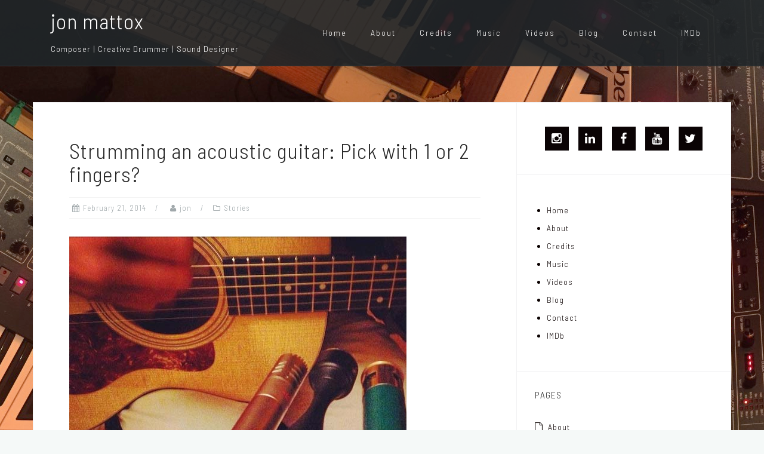

--- FILE ---
content_type: text/html; charset=UTF-8
request_url: https://jonmattox.com/stories/strumming-an-acoustic-guitar/
body_size: 10975
content:
<!DOCTYPE html>
<html lang="en" xmlns:fb="https://www.facebook.com/2008/fbml" xmlns:addthis="https://www.addthis.com/help/api-spec" >
<head>
<meta charset="UTF-8">
<meta name="viewport" content="width=device-width, initial-scale=1">
<link rel="profile" href="http://gmpg.org/xfn/11">
<link rel="pingback" href="https://jonmattox.com/xmlrpc.php">

<meta name='robots' content='index, follow, max-image-preview:large, max-snippet:-1, max-video-preview:-1' />
	<style>img:is([sizes="auto" i], [sizes^="auto," i]) { contain-intrinsic-size: 3000px 1500px }</style>
	
	<!-- This site is optimized with the Yoast SEO plugin v24.9 - https://yoast.com/wordpress/plugins/seo/ -->
	<title>Strumming an acoustic guitar: Pick with 1 or 2 fingers? - jon mattox</title>
	<link rel="canonical" href="https://jonmattox.com/stories/strumming-an-acoustic-guitar/" />
	<meta property="og:locale" content="en_US" />
	<meta property="og:type" content="article" />
	<meta property="og:title" content="Strumming an acoustic guitar: Pick with 1 or 2 fingers? - jon mattox" />
	<meta property="og:description" content="I was working in the studio the other day with an artist who had only ever played an acoustic guitar with fingers. We were working out a guitar part for one of his songs, and realized it needed to be strummed with [&hellip;]" />
	<meta property="og:url" content="https://jonmattox.com/stories/strumming-an-acoustic-guitar/" />
	<meta property="og:site_name" content="jon mattox" />
	<meta property="article:publisher" content="https://www.facebook.com/JonMattoxMusic" />
	<meta property="article:author" content="https://www.facebook.com/jonmattox" />
	<meta property="article:published_time" content="2014-02-21T14:52:05+00:00" />
	<meta property="article:modified_time" content="2014-03-09T16:55:17+00:00" />
	<meta property="og:image" content="https://jonmattox.com/wp-content/uploads/2014/02/instagram_acoustic_shootout.jpg" />
	<meta property="og:image:width" content="565" />
	<meta property="og:image:height" content="567" />
	<meta property="og:image:type" content="image/jpeg" />
	<meta name="author" content="jon" />
	<meta name="twitter:label1" content="Written by" />
	<meta name="twitter:data1" content="jon" />
	<meta name="twitter:label2" content="Est. reading time" />
	<meta name="twitter:data2" content="1 minute" />
	<script type="application/ld+json" class="yoast-schema-graph">{"@context":"https://schema.org","@graph":[{"@type":"WebPage","@id":"https://jonmattox.com/stories/strumming-an-acoustic-guitar/","url":"https://jonmattox.com/stories/strumming-an-acoustic-guitar/","name":"Strumming an acoustic guitar: Pick with 1 or 2 fingers? - jon mattox","isPartOf":{"@id":"https://jonmattox.com/#website"},"primaryImageOfPage":{"@id":"https://jonmattox.com/stories/strumming-an-acoustic-guitar/#primaryimage"},"image":{"@id":"https://jonmattox.com/stories/strumming-an-acoustic-guitar/#primaryimage"},"thumbnailUrl":"https://jonmattox.com/wp-content/uploads/2014/02/instagram_acoustic_shootout.jpg","datePublished":"2014-02-21T14:52:05+00:00","dateModified":"2014-03-09T16:55:17+00:00","author":{"@id":"https://jonmattox.com/#/schema/person/2e0a167d86dc6b10c8c9720516167677"},"breadcrumb":{"@id":"https://jonmattox.com/stories/strumming-an-acoustic-guitar/#breadcrumb"},"inLanguage":"en","potentialAction":[{"@type":"ReadAction","target":["https://jonmattox.com/stories/strumming-an-acoustic-guitar/"]}]},{"@type":"ImageObject","inLanguage":"en","@id":"https://jonmattox.com/stories/strumming-an-acoustic-guitar/#primaryimage","url":"https://jonmattox.com/wp-content/uploads/2014/02/instagram_acoustic_shootout.jpg","contentUrl":"https://jonmattox.com/wp-content/uploads/2014/02/instagram_acoustic_shootout.jpg","width":565,"height":567},{"@type":"BreadcrumbList","@id":"https://jonmattox.com/stories/strumming-an-acoustic-guitar/#breadcrumb","itemListElement":[{"@type":"ListItem","position":1,"name":"Home","item":"https://jonmattox.com/"},{"@type":"ListItem","position":2,"name":"Blog","item":"https://jonmattox.com/blog/"},{"@type":"ListItem","position":3,"name":"Strumming an acoustic guitar: Pick with 1 or 2 fingers?"}]},{"@type":"WebSite","@id":"https://jonmattox.com/#website","url":"https://jonmattox.com/","name":"jon mattox","description":"Composer | Creative Drummer | Sound Designer","potentialAction":[{"@type":"SearchAction","target":{"@type":"EntryPoint","urlTemplate":"https://jonmattox.com/?s={search_term_string}"},"query-input":{"@type":"PropertyValueSpecification","valueRequired":true,"valueName":"search_term_string"}}],"inLanguage":"en"},{"@type":"Person","@id":"https://jonmattox.com/#/schema/person/2e0a167d86dc6b10c8c9720516167677","name":"jon","image":{"@type":"ImageObject","inLanguage":"en","@id":"https://jonmattox.com/#/schema/person/image/","url":"https://secure.gravatar.com/avatar/1cc5a63dfd472b15de16ad11b7ca5bd8?s=96&d=mm&r=g","contentUrl":"https://secure.gravatar.com/avatar/1cc5a63dfd472b15de16ad11b7ca5bd8?s=96&d=mm&r=g","caption":"jon"},"sameAs":["http://jonmattox.com","https://www.facebook.com/jonmattox","https://x.com/mejon"],"url":"https://jonmattox.com/author/admin/"}]}</script>
	<!-- / Yoast SEO plugin. -->


<link rel='dns-prefetch' href='//s7.addthis.com' />
<link rel='dns-prefetch' href='//fonts.googleapis.com' />
<link rel="alternate" type="application/rss+xml" title="jon mattox &raquo; Feed" href="https://jonmattox.com/feed/" />
<link rel="alternate" type="application/rss+xml" title="jon mattox &raquo; Comments Feed" href="https://jonmattox.com/comments/feed/" />
<link rel="alternate" type="application/rss+xml" title="jon mattox &raquo; Strumming an acoustic guitar: Pick with 1 or 2 fingers? Comments Feed" href="https://jonmattox.com/stories/strumming-an-acoustic-guitar/feed/" />
		<!-- This site uses the Google Analytics by ExactMetrics plugin v8.11.1 - Using Analytics tracking - https://www.exactmetrics.com/ -->
		<!-- Note: ExactMetrics is not currently configured on this site. The site owner needs to authenticate with Google Analytics in the ExactMetrics settings panel. -->
					<!-- No tracking code set -->
				<!-- / Google Analytics by ExactMetrics -->
		<script type="text/javascript">
/* <![CDATA[ */
window._wpemojiSettings = {"baseUrl":"https:\/\/s.w.org\/images\/core\/emoji\/15.0.3\/72x72\/","ext":".png","svgUrl":"https:\/\/s.w.org\/images\/core\/emoji\/15.0.3\/svg\/","svgExt":".svg","source":{"concatemoji":"https:\/\/jonmattox.com\/wp-includes\/js\/wp-emoji-release.min.js?ver=6.7.4"}};
/*! This file is auto-generated */
!function(i,n){var o,s,e;function c(e){try{var t={supportTests:e,timestamp:(new Date).valueOf()};sessionStorage.setItem(o,JSON.stringify(t))}catch(e){}}function p(e,t,n){e.clearRect(0,0,e.canvas.width,e.canvas.height),e.fillText(t,0,0);var t=new Uint32Array(e.getImageData(0,0,e.canvas.width,e.canvas.height).data),r=(e.clearRect(0,0,e.canvas.width,e.canvas.height),e.fillText(n,0,0),new Uint32Array(e.getImageData(0,0,e.canvas.width,e.canvas.height).data));return t.every(function(e,t){return e===r[t]})}function u(e,t,n){switch(t){case"flag":return n(e,"\ud83c\udff3\ufe0f\u200d\u26a7\ufe0f","\ud83c\udff3\ufe0f\u200b\u26a7\ufe0f")?!1:!n(e,"\ud83c\uddfa\ud83c\uddf3","\ud83c\uddfa\u200b\ud83c\uddf3")&&!n(e,"\ud83c\udff4\udb40\udc67\udb40\udc62\udb40\udc65\udb40\udc6e\udb40\udc67\udb40\udc7f","\ud83c\udff4\u200b\udb40\udc67\u200b\udb40\udc62\u200b\udb40\udc65\u200b\udb40\udc6e\u200b\udb40\udc67\u200b\udb40\udc7f");case"emoji":return!n(e,"\ud83d\udc26\u200d\u2b1b","\ud83d\udc26\u200b\u2b1b")}return!1}function f(e,t,n){var r="undefined"!=typeof WorkerGlobalScope&&self instanceof WorkerGlobalScope?new OffscreenCanvas(300,150):i.createElement("canvas"),a=r.getContext("2d",{willReadFrequently:!0}),o=(a.textBaseline="top",a.font="600 32px Arial",{});return e.forEach(function(e){o[e]=t(a,e,n)}),o}function t(e){var t=i.createElement("script");t.src=e,t.defer=!0,i.head.appendChild(t)}"undefined"!=typeof Promise&&(o="wpEmojiSettingsSupports",s=["flag","emoji"],n.supports={everything:!0,everythingExceptFlag:!0},e=new Promise(function(e){i.addEventListener("DOMContentLoaded",e,{once:!0})}),new Promise(function(t){var n=function(){try{var e=JSON.parse(sessionStorage.getItem(o));if("object"==typeof e&&"number"==typeof e.timestamp&&(new Date).valueOf()<e.timestamp+604800&&"object"==typeof e.supportTests)return e.supportTests}catch(e){}return null}();if(!n){if("undefined"!=typeof Worker&&"undefined"!=typeof OffscreenCanvas&&"undefined"!=typeof URL&&URL.createObjectURL&&"undefined"!=typeof Blob)try{var e="postMessage("+f.toString()+"("+[JSON.stringify(s),u.toString(),p.toString()].join(",")+"));",r=new Blob([e],{type:"text/javascript"}),a=new Worker(URL.createObjectURL(r),{name:"wpTestEmojiSupports"});return void(a.onmessage=function(e){c(n=e.data),a.terminate(),t(n)})}catch(e){}c(n=f(s,u,p))}t(n)}).then(function(e){for(var t in e)n.supports[t]=e[t],n.supports.everything=n.supports.everything&&n.supports[t],"flag"!==t&&(n.supports.everythingExceptFlag=n.supports.everythingExceptFlag&&n.supports[t]);n.supports.everythingExceptFlag=n.supports.everythingExceptFlag&&!n.supports.flag,n.DOMReady=!1,n.readyCallback=function(){n.DOMReady=!0}}).then(function(){return e}).then(function(){var e;n.supports.everything||(n.readyCallback(),(e=n.source||{}).concatemoji?t(e.concatemoji):e.wpemoji&&e.twemoji&&(t(e.twemoji),t(e.wpemoji)))}))}((window,document),window._wpemojiSettings);
/* ]]> */
</script>
<link rel='stylesheet' id='bootstrap-css' href='https://jonmattox.com/wp-content/themes/astrid/css/bootstrap/bootstrap.min.css?ver=1' type='text/css' media='all' />
<style id='wp-emoji-styles-inline-css' type='text/css'>

	img.wp-smiley, img.emoji {
		display: inline !important;
		border: none !important;
		box-shadow: none !important;
		height: 1em !important;
		width: 1em !important;
		margin: 0 0.07em !important;
		vertical-align: -0.1em !important;
		background: none !important;
		padding: 0 !important;
	}
</style>
<link rel='stylesheet' id='indieweb-css' href='https://jonmattox.com/wp-content/plugins/indieweb/static/css/indieweb.css?ver=4.0.5' type='text/css' media='all' />
<link rel='stylesheet' id='astrid-style-css' href='https://jonmattox.com/wp-content/themes/astrid/style.css?ver=6.7.4' type='text/css' media='all' />
<style id='astrid-style-inline-css' type='text/css'>
.site-header {position: fixed;}
.woocommerce .woocommerce-message:before,.woocommerce #payment #place_order,.woocommerce-page #payment #place_order,.woocommerce .cart .button, .woocommerce .cart input.button,.woocommerce-cart .wc-proceed-to-checkout a.checkout-button,.woocommerce #review_form #respond .form-submit input,.woocommerce a.button,.woocommerce div.product form.cart .button,.woocommerce .star-rating,.page-header .page-title .fa,.site-footer a:hover,.footer-info a:hover,.footer-widgets a:hover,.testimonial-title a:hover,.employee-title a:hover,.fact .fa,.service-title a:hover,.widget-area .widget a:hover,.entry-meta a:hover,.entry-footer a:hover,.entry-title a:hover,.comment-navigation a:hover,.posts-navigation a:hover,.post-navigation a:hover,.main-navigation a:hover,.main-navigation li.focus > a,a,a:hover,button,.button,input[type="button"],input[type="reset"],input[type="submit"] { color:#0a0304}
.social-menu-widget a,.woocommerce span.onsale,.woocommerce #payment #place_order:hover, .woocommerce-page #payment #place_order:hover,.woocommerce .cart .button:hover, .woocommerce .cart input.button:hover,.woocommerce-cart .wc-proceed-to-checkout a.checkout-button:hover,.woocommerce #review_form #respond .form-submit input:hover,.woocommerce div.product form.cart .button:hover,.woocommerce a.button:hover,.preloader-inner ul li,.progress-animate,button:hover,.button:hover,input[type="button"]:hover,input[type="reset"]:hover,input[type="submit"]:hover { background-color:#0a0304}
.woocommerce .woocommerce-message,.woocommerce #payment #place_order,.woocommerce-page #payment #place_order,.woocommerce .cart .button, .woocommerce .cart input.button,.woocommerce-cart .wc-proceed-to-checkout a.checkout-button,.woocommerce #review_form #respond .form-submit input,.woocommerce a.button,.woocommerce div.product form.cart .button,.main-navigation li a::after,.main-navigation li a::before,button,.button,input[type="button"],input[type="reset"],input[type="submit"] { border-color:#0a0304}
.site-title a,.site-title a:hover { color:#ffffff}
.site-description { color:#ffffff}
.site-header,.site-header.header-scrolled { background-color:rgba(32,37,41,0.9)}
@media only screen and (max-width: 1024px) { .site-header.has-header,.site-header.has-video,.site-header.has-single,.site-header.has-shortcode { background-color:rgba(32,37,41,0.9)} }
body, .widget-area .widget, .widget-area .widget a { color:#0a0100}
.footer-widgets, .site-footer, .footer-info { background-color:#1b2428}
body {font-family: 'Barlow Semi Condensed', sans-serif;}
h1, h2, h3, h4, h5, h6, .fact .fact-number, .fact .fact-name, .site-title {font-family: 'Barlow Semi Condensed', sans-serif;}
.site-title { font-size:36px; }
.site-description { font-size:14px; }
h1 { font-size:36px; }
h2 { font-size:30px; }
h3 { font-size:24px; }
h4 { font-size:16px; }
h5 { font-size:14px; }
h6 { font-size:12px; }
body { font-size:14px; }

</style>
<link rel='stylesheet' id='astrid-body-fonts-css' href='//fonts.googleapis.com/css?family=Open+Sans%3A300%2C300italic%2C600%2C600italic&#038;ver=6.7.4' type='text/css' media='all' />
<link rel='stylesheet' id='astrid-headings-fonts-css' href='//fonts.googleapis.com/css?family=Barlow+Semi+Condensed%3A300italic%2C300&#038;ver=6.7.4' type='text/css' media='all' />
<link rel='stylesheet' id='font-awesome-css' href='https://jonmattox.com/wp-content/themes/astrid/fonts/font-awesome.min.css?ver=6.7.4' type='text/css' media='all' />
<link rel='stylesheet' id='addthis_all_pages-css' href='https://jonmattox.com/wp-content/plugins/addthis/frontend/build/addthis_wordpress_public.min.css?ver=6.7.4' type='text/css' media='all' />
<script type="text/javascript" src="https://jonmattox.com/wp-includes/js/jquery/jquery.min.js?ver=3.7.1" id="jquery-core-js"></script>
<script type="text/javascript" src="https://jonmattox.com/wp-includes/js/jquery/jquery-migrate.min.js?ver=3.4.1" id="jquery-migrate-js"></script>
<link rel="https://api.w.org/" href="https://jonmattox.com/wp-json/" /><link rel="alternate" title="JSON" type="application/json" href="https://jonmattox.com/wp-json/wp/v2/posts/644" /><link rel="EditURI" type="application/rsd+xml" title="RSD" href="https://jonmattox.com/xmlrpc.php?rsd" />
<meta name="generator" content="WordPress 6.7.4" />
<link rel='shortlink' href='https://jonmattox.com/?p=644' />
<link rel="alternate" title="oEmbed (JSON)" type="application/json+oembed" href="https://jonmattox.com/wp-json/oembed/1.0/embed?url=https%3A%2F%2Fjonmattox.com%2Fstories%2Fstrumming-an-acoustic-guitar%2F" />
<link rel="alternate" title="oEmbed (XML)" type="text/xml+oembed" href="https://jonmattox.com/wp-json/oembed/1.0/embed?url=https%3A%2F%2Fjonmattox.com%2Fstories%2Fstrumming-an-acoustic-guitar%2F&#038;format=xml" />
<style type="text/css" id="custom-background-css">
body.custom-background { background-image: url("https://jonmattox.com/wp-content/uploads/2019/11/Footer-Prophet-Flower.jpg"); background-position: right top; background-size: auto; background-repeat: repeat; background-attachment: scroll; }
</style>
	</head>

<body class="post-template-default single single-post postid-644 single-format-standard custom-background">

<div class="preloader">
<div class="preloader-inner">
	<ul><li></li><li></li><li></li><li></li><li></li><li></li></ul>
</div>
</div>

<div id="page" class="site">
	<a class="skip-link screen-reader-text" href="#content">Skip to content</a>

	<header id="masthead" class="site-header " role="banner">
		<div class="container">
			<div class="site-branding col-md-4 col-sm-6 col-xs-12">
				<p class="site-title"><a href="https://jonmattox.com/" rel="home">jon mattox</a></p><p class="site-description">Composer | Creative Drummer | Sound Designer</p>			</div>
			<div class="btn-menu col-md-8 col-sm-6 col-xs-12"><i class="fa fa-navicon"></i></div>
			<nav id="mainnav" class="main-navigation col-md-8 col-sm-6 col-xs-12" role="navigation">
				<div class="menu-main-menu-container"><ul id="primary-menu" class="menu"><li id="menu-item-493" class="menu-item menu-item-type-post_type menu-item-object-page menu-item-home menu-item-493"><a href="https://jonmattox.com/">Home</a></li>
<li id="menu-item-267" class="menu-item menu-item-type-post_type menu-item-object-page menu-item-267"><a href="https://jonmattox.com/about/">About</a></li>
<li id="menu-item-148" class="menu-item menu-item-type-post_type menu-item-object-page menu-item-has-children menu-item-148"><a href="https://jonmattox.com/music_credits/">Credits</a>
<ul class="sub-menu">
	<li id="menu-item-146" class="menu-item menu-item-type-post_type menu-item-object-page menu-item-146"><a href="https://jonmattox.com/music_credits/trailers/">Trailers</a></li>
	<li id="menu-item-147" class="menu-item menu-item-type-post_type menu-item-object-page menu-item-147"><a href="https://jonmattox.com/music_credits/television/">Television</a></li>
	<li id="menu-item-235" class="menu-item menu-item-type-post_type menu-item-object-page menu-item-235"><a href="https://jonmattox.com/music_credits/films/">Films</a></li>
	<li id="menu-item-232" class="menu-item menu-item-type-post_type menu-item-object-page menu-item-232"><a href="https://jonmattox.com/music_credits/video-games/">Video Games</a></li>
	<li id="menu-item-328" class="menu-item menu-item-type-post_type menu-item-object-page menu-item-328"><a href="https://jonmattox.com/discography/">Discography</a></li>
</ul>
</li>
<li id="menu-item-386" class="menu-item menu-item-type-post_type menu-item-object-page menu-item-386"><a href="https://jonmattox.com/music/">Music</a></li>
<li id="menu-item-560" class="menu-item menu-item-type-post_type menu-item-object-page menu-item-560"><a href="https://jonmattox.com/videos/">Videos</a></li>
<li id="menu-item-483" class="menu-item menu-item-type-post_type menu-item-object-page current_page_parent menu-item-483"><a href="https://jonmattox.com/blog/">Blog</a></li>
<li id="menu-item-145" class="menu-item menu-item-type-post_type menu-item-object-page menu-item-145"><a href="https://jonmattox.com/contact/">Contact</a></li>
<li id="menu-item-2096" class="menu-item menu-item-type-custom menu-item-object-custom menu-item-2096"><a href="http://imdb.me/jonmattox">IMDb</a></li>
</ul></div>			</nav><!-- #site-navigation -->
		</div>
	</header><!-- #masthead -->

			<div class="header-clone"></div>
		

				
	
	<div id="content" class="site-content">
		<div class="container">
	<div id="primary" class="content-area">
		<main id="main" class="site-main" role="main">

		
<article id="post-644" class="post-644 post type-post status-publish format-standard has-post-thumbnail hentry category-stories tag-acoustic tag-acoustic-guitar tag-facebook tag-fingers tag-guitar tag-guitarist tag-pick tag-twitter clearfix">


	<header class="entry-header">
		<h1 class="entry-title">Strumming an acoustic guitar: Pick with 1 or 2 fingers?</h1>		<div class="entry-meta">
			<span class="posted-on"><i class="fa fa-calendar"></i><a href="https://jonmattox.com/stories/strumming-an-acoustic-guitar/" rel="bookmark"><time class="entry-date published" datetime="2014-02-21T06:52:05-08:00">February 21, 2014</time><time class="updated" datetime="2014-03-09T09:55:17-07:00">March 9, 2014</time></a></span><span class="byline"> <i class="fa fa-user"></i><span class="author vcard"><a class="url fn n" href="https://jonmattox.com/author/admin/">jon</a></span></span><span class="cat-links"><i class="fa fa-folder-o"></i><a href="https://jonmattox.com/category/stories/" rel="category tag">Stories</a></span>		</div><!-- .entry-meta -->
			</header><!-- .entry-header -->	

					<div class="single-thumb">
			<a href="https://jonmattox.com/stories/strumming-an-acoustic-guitar/" title="Strumming an acoustic guitar: Pick with 1 or 2 fingers?"><img width="565" height="567" src="https://jonmattox.com/wp-content/uploads/2014/02/instagram_acoustic_shootout.jpg" class="attachment-astrid-large-thumb size-astrid-large-thumb wp-post-image" alt="" decoding="async" fetchpriority="high" srcset="https://jonmattox.com/wp-content/uploads/2014/02/instagram_acoustic_shootout.jpg 565w, https://jonmattox.com/wp-content/uploads/2014/02/instagram_acoustic_shootout-150x150.jpg 150w, https://jonmattox.com/wp-content/uploads/2014/02/instagram_acoustic_shootout-298x300.jpg 298w" sizes="(max-width: 565px) 100vw, 565px" /></a>
		</div>	
			
		<div class="entry-content">
		<div class="at-above-post addthis_tool" data-url="https://jonmattox.com/stories/strumming-an-acoustic-guitar/"></div><p><span style="line-height: 1.714285714; font-size: 1rem;">I was working in the </span><a style="line-height: 1.714285714; font-size: 1rem;" href="http://brightorangestudios.com">studio</a><span style="line-height: 1.714285714; font-size: 1rem;"> the other day with an artist who had only ever played an acoustic guitar with fingers. We were working out a guitar part for one of his songs, and realized it needed to be strummed with a pick for brightness. Strumming with fingers sounded good, but wasn&#8217;t cutting through the mix.</span></p>
<p>I ended up showing him how to strum with a pick, and then the question of how many fingers to hold the pick came up. It&#8217;s something I had never given much thought, and I happen to play with thumb + 2 fingers.</p>
<p><span style="line-height: 1.714285714; font-size: 1rem;">So I posted this question on Facebook and Twitter to see what my guitarist friends might say:</span></p>
<p style="text-align: left;"><span style="line-height: 1.714285714; font-size: 1rem;"><strong>&#8220;Guitar Players: While strumming an acoustic, do you hold a pick with thumb + 1 finger or thumb + 2 fingers?&#8221;</strong></span></p>
<p><span style="line-height: 1.714285714; font-size: 1rem;">Below are some of the responses:</span></p>
<p>Most said thumb + 1 because</p>
<ul>
<li>&#8220;definitely frees up other fingers for picking&#8221;</li>
<li>&#8220;it allows you to finger pick w your middle &amp; third and even pluck w your pinky&#8221;</li>
<li>&#8221; thumb &amp; index to hold a pick which leaves 3 digits free for fingerpicking should the situation call for it&#8221;</li>
<li>&#8220;Usually one, since two fingers have a greater chance of brushing the stings / killing the sound&#8230;&#8221;</li>
</ul>
<p><span style="line-height: 1.714285714; font-size: 1rem;">Some said this about thumb +2</span></p>
<ul>
<li>&#8220;It makes me feel secure&#8230;&#8221;</li>
<li>&#8220;Not a guitarist, but if I do, it&#8217;s thumb+2! &#8220;</li>
<li>&#8220;Using 2 fingers to hold a pick seems not very efficient.&#8221;</li>
</ul>
<p>Others said:</p>
<ul>
<li>&#8220;depends on the pick and what feels natural&#8221;</li>
<li>&#8220;try putting something tacky on a pick .. rubber cement&#8221;</li>
<li>and my favorite: &#8221; 2 fingers? What fresh hell is this?&#8221;</li>
</ul>
<p>How do you hold a pick for strumming an acoustic guitar?</p>
<p>&nbsp;</p>
<!-- AddThis Advanced Settings above via filter on the_content --><!-- AddThis Advanced Settings below via filter on the_content --><!-- AddThis Advanced Settings generic via filter on the_content --><!-- AddThis Share Buttons above via filter on the_content --><!-- AddThis Share Buttons below via filter on the_content --><div class="at-below-post addthis_tool" data-url="https://jonmattox.com/stories/strumming-an-acoustic-guitar/"></div><!-- AddThis Share Buttons generic via filter on the_content -->	</div>
	
			
		<footer class="entry-footer">
		<span class="tags-links"><a href="https://jonmattox.com/tag/acoustic/" rel="tag">acoustic</a><a href="https://jonmattox.com/tag/acoustic-guitar/" rel="tag">acoustic guitar</a><a href="https://jonmattox.com/tag/facebook/" rel="tag">facebook</a><a href="https://jonmattox.com/tag/fingers/" rel="tag">fingers</a><a href="https://jonmattox.com/tag/guitar/" rel="tag">guitar</a><a href="https://jonmattox.com/tag/guitarist/" rel="tag">guitarist</a><a href="https://jonmattox.com/tag/pick/" rel="tag">pick</a><a href="https://jonmattox.com/tag/twitter/" rel="tag">twitter</a></span>	</footer><!-- .entry-footer -->
	</article><!-- #post-## -->

	<nav class="navigation post-navigation" aria-label="Posts">
		<h2 class="screen-reader-text">Post navigation</h2>
		<div class="nav-links"><div class="nav-previous"><a href="https://jonmattox.com/drumming-tips/practice-what-you-play-dont-play-what-you-practice/" rel="prev">Practice What You Play, Don&#8217;t Play What You Practice</a></div><div class="nav-next"><a href="https://jonmattox.com/drumming/bright-lights-by-standing-shadows/" rel="next">Bright Lights by Standing Shadows</a></div></div>
	</nav>
<div id="comments" class="comments-area">

		<div id="respond" class="comment-respond">
		<h3 id="reply-title" class="comment-reply-title">Leave a Reply <small><a rel="nofollow" id="cancel-comment-reply-link" href="/stories/strumming-an-acoustic-guitar/#respond" style="display:none;">Cancel reply</a></small></h3><form action="https://jonmattox.com/wp-comments-post.php" method="post" id="commentform" class="comment-form" novalidate><p class="comment-notes"><span id="email-notes">Your email address will not be published.</span> <span class="required-field-message">Required fields are marked <span class="required">*</span></span></p><p class="comment-form-comment"><label for="comment">Comment <span class="required">*</span></label> <textarea id="comment" name="comment" cols="45" rows="8" maxlength="65525" required></textarea></p><p class="comment-form-author"><label for="author">Name <span class="required">*</span></label> <input id="author" name="author" type="text" value="" size="30" maxlength="245" autocomplete="name" required /></p>
<p class="comment-form-email"><label for="email">Email <span class="required">*</span></label> <input id="email" name="email" type="email" value="" size="30" maxlength="100" aria-describedby="email-notes" autocomplete="email" required /></p>
<p class="comment-form-url"><label for="url">Website</label> <input id="url" name="url" type="url" value="" size="30" maxlength="200" autocomplete="url" /></p>
<p class="comment-form-cookies-consent"><input id="wp-comment-cookies-consent" name="wp-comment-cookies-consent" type="checkbox" value="yes" /> <label for="wp-comment-cookies-consent">Save my name, email, and website in this browser for the next time I comment.</label></p>
<p class="form-submit"><input name="submit" type="submit" id="submit" class="submit" value="Post Comment" /> <input type='hidden' name='comment_post_ID' value='644' id='comment_post_ID' />
<input type='hidden' name='comment_parent' id='comment_parent' value='0' />
</p><p style="display: none;"><input type="hidden" id="akismet_comment_nonce" name="akismet_comment_nonce" value="d62f9fe3c1" /></p><p style="display: none !important;" class="akismet-fields-container" data-prefix="ak_"><label>&#916;<textarea name="ak_hp_textarea" cols="45" rows="8" maxlength="100"></textarea></label><input type="hidden" id="ak_js_1" name="ak_js" value="201"/><script>document.getElementById( "ak_js_1" ).setAttribute( "value", ( new Date() ).getTime() );</script></p></form>	</div><!-- #respond -->
	<p class="akismet_comment_form_privacy_notice">This site uses Akismet to reduce spam. <a href="https://akismet.com/privacy/" target="_blank" rel="nofollow noopener">Learn how your comment data is processed.</a></p>
</div><!-- #comments -->

		</main><!-- #main -->
	</div><!-- #primary -->


<aside id="secondary" class="widget-area" role="complementary">
	<aside id="atframework_social_widget-3" class="widget atframework_social_widget">						<div class="menu-social-container"><ul id="menu-social" class="menu social-menu-widget clearfix"><li id="menu-item-2090" class="menu-item menu-item-type-custom menu-item-object-custom menu-item-2090"><a href="https://www.instagram.com/jonmattox/"><span class="screen-reader-text">IG jonmattox</span></a></li>
<li id="menu-item-2091" class="menu-item menu-item-type-custom menu-item-object-custom menu-item-2091"><a href="https://www.linkedin.com/in/jonmattox/"><span class="screen-reader-text">Linked In</span></a></li>
<li id="menu-item-2097" class="menu-item menu-item-type-custom menu-item-object-custom menu-item-2097"><a href="https://www.facebook.com/jonmattoxmusic"><span class="screen-reader-text">FB</span></a></li>
<li id="menu-item-2098" class="menu-item menu-item-type-custom menu-item-object-custom menu-item-2098"><a href="https://www.youtube.com/user/brightorangestudios"><span class="screen-reader-text">YT</span></a></li>
<li id="menu-item-2099" class="menu-item menu-item-type-custom menu-item-object-custom menu-item-2099"><a href="https://twitter.com/mejon"><span class="screen-reader-text">Twitter</span></a></li>
</ul></div>	
		</aside><aside id="nav_menu-2" class="widget widget_nav_menu"><div class="menu-main-menu-container"><ul id="menu-main-menu" class="menu"><li class="menu-item menu-item-type-post_type menu-item-object-page menu-item-home menu-item-493"><a href="https://jonmattox.com/">Home</a></li>
<li class="menu-item menu-item-type-post_type menu-item-object-page menu-item-267"><a href="https://jonmattox.com/about/">About</a></li>
<li class="menu-item menu-item-type-post_type menu-item-object-page menu-item-has-children menu-item-148"><a href="https://jonmattox.com/music_credits/">Credits</a>
<ul class="sub-menu">
	<li class="menu-item menu-item-type-post_type menu-item-object-page menu-item-146"><a href="https://jonmattox.com/music_credits/trailers/">Trailers</a></li>
	<li class="menu-item menu-item-type-post_type menu-item-object-page menu-item-147"><a href="https://jonmattox.com/music_credits/television/">Television</a></li>
	<li class="menu-item menu-item-type-post_type menu-item-object-page menu-item-235"><a href="https://jonmattox.com/music_credits/films/">Films</a></li>
	<li class="menu-item menu-item-type-post_type menu-item-object-page menu-item-232"><a href="https://jonmattox.com/music_credits/video-games/">Video Games</a></li>
	<li class="menu-item menu-item-type-post_type menu-item-object-page menu-item-328"><a href="https://jonmattox.com/discography/">Discography</a></li>
</ul>
</li>
<li class="menu-item menu-item-type-post_type menu-item-object-page menu-item-386"><a href="https://jonmattox.com/music/">Music</a></li>
<li class="menu-item menu-item-type-post_type menu-item-object-page menu-item-560"><a href="https://jonmattox.com/videos/">Videos</a></li>
<li class="menu-item menu-item-type-post_type menu-item-object-page current_page_parent menu-item-483"><a href="https://jonmattox.com/blog/">Blog</a></li>
<li class="menu-item menu-item-type-post_type menu-item-object-page menu-item-145"><a href="https://jonmattox.com/contact/">Contact</a></li>
<li class="menu-item menu-item-type-custom menu-item-object-custom menu-item-2096"><a href="http://imdb.me/jonmattox">IMDb</a></li>
</ul></div></aside><aside id="pages-3" class="widget widget_pages"><h4 class="widget-title">Pages</h4>
			<ul>
				<li class="page_item page-item-2"><a href="https://jonmattox.com/about/">About</a></li>
<li class="page_item page-item-37"><a href="https://jonmattox.com/bio/">Bio</a></li>
<li class="page_item page-item-149 current_page_parent"><a href="https://jonmattox.com/blog/">Blog</a></li>
<li class="page_item page-item-113"><a href="https://jonmattox.com/contact/">Contact</a></li>
<li class="page_item page-item-322"><a href="https://jonmattox.com/discography/">Discography</a></li>
<li class="page_item page-item-695"><a href="https://jonmattox.com/drum-lessons-in-los-angeles/">Drum Lessons in Los Angeles</a></li>
<li class="page_item page-item-152"><a href="https://jonmattox.com/">Jon Mattox: Composer</a></li>
<li class="page_item page-item-821"><a href="https://jonmattox.com/links/">links</a></li>
<li class="page_item page-item-381 page_item_has_children"><a href="https://jonmattox.com/music/">Music</a>
<ul class='children'>
	<li class="page_item page-item-2053"><a href="https://jonmattox.com/music/destiny/">Destiny (for Victor Jay Solotoff)</a></li>
</ul>
</li>
<li class="page_item page-item-138 page_item_has_children"><a href="https://jonmattox.com/music_credits/">Music Credits</a>
<ul class='children'>
	<li class="page_item page-item-233"><a href="https://jonmattox.com/music_credits/films/">Films</a></li>
	<li class="page_item page-item-140"><a href="https://jonmattox.com/music_credits/television/">Television</a></li>
	<li class="page_item page-item-124"><a href="https://jonmattox.com/music_credits/trailers/">Trailers</a></li>
	<li class="page_item page-item-230"><a href="https://jonmattox.com/music_credits/video-games/">Video Games</a></li>
</ul>
</li>
<li class="page_item page-item-551"><a href="https://jonmattox.com/videos/">Videos</a></li>
			</ul>

			</aside><aside id="tag_cloud-5" class="widget widget_tag_cloud"><h4 class="widget-title">Tags</h4><div class="tagcloud"><a href="https://jonmattox.com/tag/ambient/" class="tag-cloud-link tag-link-75 tag-link-position-1" style="font-size: 12.666666666667pt;" aria-label="Ambient (5 items)">Ambient</a>
<a href="https://jonmattox.com/tag/ambient-music/" class="tag-cloud-link tag-link-306 tag-link-position-2" style="font-size: 8pt;" aria-label="Ambient Music (2 items)">Ambient Music</a>
<a href="https://jonmattox.com/tag/api/" class="tag-cloud-link tag-link-167 tag-link-position-3" style="font-size: 11.422222222222pt;" aria-label="API (4 items)">API</a>
<a href="https://jonmattox.com/tag/apple/" class="tag-cloud-link tag-link-148 tag-link-position-4" style="font-size: 8pt;" aria-label="apple (2 items)">apple</a>
<a href="https://jonmattox.com/tag/beta-98amp/" class="tag-cloud-link tag-link-237 tag-link-position-5" style="font-size: 8pt;" aria-label="Beta 98AMP (2 items)">Beta 98AMP</a>
<a href="https://jonmattox.com/tag/brian-eno/" class="tag-cloud-link tag-link-137 tag-link-position-6" style="font-size: 13.755555555556pt;" aria-label="Brian Eno (6 items)">Brian Eno</a>
<a href="https://jonmattox.com/tag/composing-2/" class="tag-cloud-link tag-link-340 tag-link-position-7" style="font-size: 17.8pt;" aria-label="composing (12 items)">composing</a>
<a href="https://jonmattox.com/tag/drumming-2/" class="tag-cloud-link tag-link-13 tag-link-position-8" style="font-size: 22pt;" aria-label="drumming (23 items)">drumming</a>
<a href="https://jonmattox.com/tag/drums/" class="tag-cloud-link tag-link-11 tag-link-position-9" style="font-size: 16.088888888889pt;" aria-label="drums (9 items)">drums</a>
<a href="https://jonmattox.com/tag/drum-transcription/" class="tag-cloud-link tag-link-132 tag-link-position-10" style="font-size: 12.666666666667pt;" aria-label="drum transcription (5 items)">drum transcription</a>
<a href="https://jonmattox.com/tag/ello/" class="tag-cloud-link tag-link-351 tag-link-position-11" style="font-size: 8pt;" aria-label="ello (2 items)">ello</a>
<a href="https://jonmattox.com/tag/facebook/" class="tag-cloud-link tag-link-109 tag-link-position-12" style="font-size: 9.8666666666667pt;" aria-label="facebook (3 items)">facebook</a>
<a href="https://jonmattox.com/tag/groove/" class="tag-cloud-link tag-link-34 tag-link-position-13" style="font-size: 9.8666666666667pt;" aria-label="groove (3 items)">groove</a>
<a href="https://jonmattox.com/tag/harold-budd/" class="tag-cloud-link tag-link-178 tag-link-position-14" style="font-size: 8pt;" aria-label="harold budd (2 items)">harold budd</a>
<a href="https://jonmattox.com/tag/improvisation/" class="tag-cloud-link tag-link-174 tag-link-position-15" style="font-size: 9.8666666666667pt;" aria-label="improvisation (3 items)">improvisation</a>
<a href="https://jonmattox.com/tag/inspiration-2/" class="tag-cloud-link tag-link-46 tag-link-position-16" style="font-size: 13.755555555556pt;" aria-label="inspiration (6 items)">inspiration</a>
<a href="https://jonmattox.com/tag/instagram/" class="tag-cloud-link tag-link-361 tag-link-position-17" style="font-size: 13.755555555556pt;" aria-label="Instagram (6 items)">Instagram</a>
<a href="https://jonmattox.com/tag/jon-hassell/" class="tag-cloud-link tag-link-309 tag-link-position-18" style="font-size: 8pt;" aria-label="Jon Hassell (2 items)">Jon Hassell</a>
<a href="https://jonmattox.com/tag/jon-mattox/" class="tag-cloud-link tag-link-24 tag-link-position-19" style="font-size: 13.755555555556pt;" aria-label="Jon Mattox (6 items)">Jon Mattox</a>
<a href="https://jonmattox.com/tag/jz-microphones/" class="tag-cloud-link tag-link-142 tag-link-position-20" style="font-size: 11.422222222222pt;" aria-label="JZ Microphones (4 items)">JZ Microphones</a>
<a href="https://jonmattox.com/tag/l-a-percussion-rentals/" class="tag-cloud-link tag-link-342 tag-link-position-21" style="font-size: 8pt;" aria-label="l.a. percussion rentals (2 items)">l.a. percussion rentals</a>
<a href="https://jonmattox.com/tag/links/" class="tag-cloud-link tag-link-363 tag-link-position-22" style="font-size: 11.422222222222pt;" aria-label="Links (4 items)">Links</a>
<a href="https://jonmattox.com/tag/micromoog/" class="tag-cloud-link tag-link-98 tag-link-position-23" style="font-size: 8pt;" aria-label="micromoog (2 items)">micromoog</a>
<a href="https://jonmattox.com/tag/microphones/" class="tag-cloud-link tag-link-143 tag-link-position-24" style="font-size: 13.755555555556pt;" aria-label="microphones (6 items)">microphones</a>
<a href="https://jonmattox.com/tag/mic-shootout/" class="tag-cloud-link tag-link-235 tag-link-position-25" style="font-size: 9.8666666666667pt;" aria-label="mic shootout (3 items)">mic shootout</a>
<a href="https://jonmattox.com/tag/moog/" class="tag-cloud-link tag-link-97 tag-link-position-26" style="font-size: 9.8666666666667pt;" aria-label="moog (3 items)">moog</a>
<a href="https://jonmattox.com/tag/music/" class="tag-cloud-link tag-link-360 tag-link-position-27" style="font-size: 13.755555555556pt;" aria-label="Music (6 items)">Music</a>
<a href="https://jonmattox.com/tag/percussion/" class="tag-cloud-link tag-link-135 tag-link-position-28" style="font-size: 13.755555555556pt;" aria-label="percussion (6 items)">percussion</a>
<a href="https://jonmattox.com/tag/peter-gabriel/" class="tag-cloud-link tag-link-103 tag-link-position-29" style="font-size: 9.8666666666667pt;" aria-label="Peter Gabriel (3 items)">Peter Gabriel</a>
<a href="https://jonmattox.com/tag/piano/" class="tag-cloud-link tag-link-181 tag-link-position-30" style="font-size: 9.8666666666667pt;" aria-label="piano (3 items)">piano</a>
<a href="https://jonmattox.com/tag/pro-tools/" class="tag-cloud-link tag-link-166 tag-link-position-31" style="font-size: 13.755555555556pt;" aria-label="Pro Tools (6 items)">Pro Tools</a>
<a href="https://jonmattox.com/tag/recordinghacks-com/" class="tag-cloud-link tag-link-140 tag-link-position-32" style="font-size: 11.422222222222pt;" aria-label="recordinghacks.com (4 items)">recordinghacks.com</a>
<a href="https://jonmattox.com/tag/recording-studio/" class="tag-cloud-link tag-link-156 tag-link-position-33" style="font-size: 17.333333333333pt;" aria-label="recording studio (11 items)">recording studio</a>
<a href="https://jonmattox.com/tag/reviews/" class="tag-cloud-link tag-link-141 tag-link-position-34" style="font-size: 9.8666666666667pt;" aria-label="reviews (3 items)">reviews</a>
<a href="https://jonmattox.com/tag/shure/" class="tag-cloud-link tag-link-165 tag-link-position-35" style="font-size: 9.8666666666667pt;" aria-label="Shure (3 items)">Shure</a>
<a href="https://jonmattox.com/tag/snare-drum/" class="tag-cloud-link tag-link-41 tag-link-position-36" style="font-size: 12.666666666667pt;" aria-label="snare drum (5 items)">snare drum</a>
<a href="https://jonmattox.com/tag/sound-composing/" class="tag-cloud-link tag-link-102 tag-link-position-37" style="font-size: 11.422222222222pt;" aria-label="sound composing (4 items)">sound composing</a>
<a href="https://jonmattox.com/tag/sound-design-2/" class="tag-cloud-link tag-link-100 tag-link-position-38" style="font-size: 14.533333333333pt;" aria-label="sound design (7 items)">sound design</a>
<a href="https://jonmattox.com/tag/stewart-copeland/" class="tag-cloud-link tag-link-12 tag-link-position-39" style="font-size: 8pt;" aria-label="Stewart Copeland (2 items)">Stewart Copeland</a>
<a href="https://jonmattox.com/tag/studio-drumming/" class="tag-cloud-link tag-link-158 tag-link-position-40" style="font-size: 12.666666666667pt;" aria-label="studio drumming (5 items)">studio drumming</a>
<a href="https://jonmattox.com/tag/television/" class="tag-cloud-link tag-link-123 tag-link-position-41" style="font-size: 9.8666666666667pt;" aria-label="television (3 items)">television</a>
<a href="https://jonmattox.com/tag/transcription/" class="tag-cloud-link tag-link-94 tag-link-position-42" style="font-size: 11.422222222222pt;" aria-label="transcription (4 items)">transcription</a>
<a href="https://jonmattox.com/tag/tv/" class="tag-cloud-link tag-link-122 tag-link-position-43" style="font-size: 9.8666666666667pt;" aria-label="tv (3 items)">tv</a>
<a href="https://jonmattox.com/tag/video/" class="tag-cloud-link tag-link-251 tag-link-position-44" style="font-size: 12.666666666667pt;" aria-label="video (5 items)">video</a>
<a href="https://jonmattox.com/tag/youtube/" class="tag-cloud-link tag-link-362 tag-link-position-45" style="font-size: 11.422222222222pt;" aria-label="YouTube (4 items)">YouTube</a></div>
</aside></aside><!-- #secondary -->

		</div>
	</div><!-- #content -->

	<div class="footer-wrapper">
				
						<div class="footer-info">
			<div class="container">
				<div class="footer-branding"><h2 class="site-title-footer"><a href="https://jonmattox.com/" rel="home">jon mattox</a></h1></div>				<div class="footer-contact"></div>			</div>
		</div>
		
		<footer id="colophon" class="site-footer" role="contentinfo">	
			<div class="site-info container">
				<nav id="footernav" class="footer-navigation" role="navigation">
					<div id="footer-menu" class="menu"><ul>
<li class="page_item page-item-2"><a href="https://jonmattox.com/about/">About</a></li>
<li class="page_item page-item-37"><a href="https://jonmattox.com/bio/">Bio</a></li>
<li class="page_item page-item-149 current_page_parent"><a href="https://jonmattox.com/blog/">Blog</a></li>
<li class="page_item page-item-113"><a href="https://jonmattox.com/contact/">Contact</a></li>
<li class="page_item page-item-322"><a href="https://jonmattox.com/discography/">Discography</a></li>
<li class="page_item page-item-695"><a href="https://jonmattox.com/drum-lessons-in-los-angeles/">Drum Lessons in Los Angeles</a></li>
<li class="page_item page-item-152"><a href="https://jonmattox.com/">Jon Mattox: Composer</a></li>
<li class="page_item page-item-821"><a href="https://jonmattox.com/links/">links</a></li>
<li class="page_item page-item-381 page_item_has_children"><a href="https://jonmattox.com/music/">Music</a></li>
<li class="page_item page-item-138 page_item_has_children"><a href="https://jonmattox.com/music_credits/">Music Credits</a></li>
<li class="page_item page-item-551"><a href="https://jonmattox.com/videos/">Videos</a></li>
</ul></div>
				</nav><!-- #site-navigation -->
				<div class="site-copyright">
					<a href="https://wordpress.org/">Powered by WordPress</a><span class="sep"> | </span>Theme: <a href="http://athemes.com/theme/astrid" rel="nofollow">Astrid</a> by aThemes.				</div>
			</div><!-- .site-info -->
		</footer><!-- #colophon -->
	</div>

</div><!-- #page -->

<script data-cfasync="false" type="text/javascript">if (window.addthis_product === undefined) { window.addthis_product = "wpp"; } if (window.wp_product_version === undefined) { window.wp_product_version = "wpp-6.2.7"; } if (window.addthis_share === undefined) { window.addthis_share = {}; } if (window.addthis_config === undefined) { window.addthis_config = {"data_track_clickback":false,"ignore_server_config":true,"ui_atversion":"300"}; } if (window.addthis_layers === undefined) { window.addthis_layers = {}; } if (window.addthis_layers_tools === undefined) { window.addthis_layers_tools = []; } else {  } if (window.addthis_plugin_info === undefined) { window.addthis_plugin_info = {"info_status":"enabled","cms_name":"WordPress","plugin_name":"Share Buttons by AddThis","plugin_version":"6.2.7","plugin_mode":"WordPress","anonymous_profile_id":"wp-edd48c09933eb11b3e35921629b818ca","page_info":{"template":"posts","post_type":""},"sharing_enabled_on_post_via_metabox":false}; } 
                    (function() {
                      var first_load_interval_id = setInterval(function () {
                        if (typeof window.addthis !== 'undefined') {
                          window.clearInterval(first_load_interval_id);
                          if (typeof window.addthis_layers !== 'undefined' && Object.getOwnPropertyNames(window.addthis_layers).length > 0) {
                            window.addthis.layers(window.addthis_layers);
                          }
                          if (Array.isArray(window.addthis_layers_tools)) {
                            for (i = 0; i < window.addthis_layers_tools.length; i++) {
                              window.addthis.layers(window.addthis_layers_tools[i]);
                            }
                          }
                        }
                     },1000)
                    }());
                </script><script type="text/javascript" id="wpfront-scroll-top-js-extra">
/* <![CDATA[ */
var wpfront_scroll_top_data = {"data":{"css":"#wpfront-scroll-top-container{position:fixed;cursor:pointer;z-index:9999;border:none;outline:none;background-color:rgba(0,0,0,0);box-shadow:none;outline-style:none;text-decoration:none;opacity:0;display:none;align-items:center;justify-content:center;margin:0;padding:0}#wpfront-scroll-top-container.show{display:flex;opacity:1}#wpfront-scroll-top-container .sr-only{position:absolute;width:1px;height:1px;padding:0;margin:-1px;overflow:hidden;clip:rect(0,0,0,0);white-space:nowrap;border:0}#wpfront-scroll-top-container .text-holder{padding:3px 10px;-webkit-border-radius:3px;border-radius:3px;-webkit-box-shadow:4px 4px 5px 0px rgba(50,50,50,.5);-moz-box-shadow:4px 4px 5px 0px rgba(50,50,50,.5);box-shadow:4px 4px 5px 0px rgba(50,50,50,.5)}#wpfront-scroll-top-container{right:10px;bottom:1px;}#wpfront-scroll-top-container img{width:auto;height:auto;}#wpfront-scroll-top-container .text-holder{color:#ffffff;background-color:#ffaa0d;width:auto;height:auto;;}#wpfront-scroll-top-container .text-holder:hover{background-color:#000000;}#wpfront-scroll-top-container i{color:#000000;}","html":"<button id=\"wpfront-scroll-top-container\" aria-label=\"\" title=\"\" ><img src=\"https:\/\/jonmattox.com\/wp-content\/plugins\/wpfront-scroll-top\/includes\/assets\/icons\/1.png\" alt=\"\" title=\"\"><\/button>","data":{"hide_iframe":false,"button_fade_duration":200,"auto_hide":false,"auto_hide_after":5,"scroll_offset":500,"button_opacity":0.7,"button_action":"top","button_action_element_selector":"","button_action_container_selector":"html, body","button_action_element_offset":0,"scroll_duration":200}}};
/* ]]> */
</script>
<script type="text/javascript" src="https://jonmattox.com/wp-content/plugins/wpfront-scroll-top/includes/assets/wpfront-scroll-top.min.js?ver=3.0.1.09211" id="wpfront-scroll-top-js"></script>
<script type="text/javascript" src="https://jonmattox.com/wp-content/themes/astrid/js/main.js?ver=6.7.4" id="astrid-main-js"></script>
<script type="text/javascript" src="https://jonmattox.com/wp-content/themes/astrid/js/scripts.min.js?ver=20210510" id="astrid-scripts-js"></script>
<script type="text/javascript" src="https://jonmattox.com/wp-includes/js/comment-reply.min.js?ver=6.7.4" id="comment-reply-js" async="async" data-wp-strategy="async"></script>
<!--[if lt IE 9]>
<script type="text/javascript" src="https://jonmattox.com/wp-content/themes/astrid/js/html5shiv.js?ver=6.7.4" id="astrid-html5shiv-js"></script>
<![endif]-->
<script type="text/javascript" src="https://s7.addthis.com/js/300/addthis_widget.js?ver=6.7.4#pubid=ra-5306930e05d74bd9" id="addthis_widget-js"></script>
<script defer type="text/javascript" src="https://jonmattox.com/wp-content/plugins/akismet/_inc/akismet-frontend.js?ver=1764861322" id="akismet-frontend-js"></script>

</body>
<script>'undefined'=== typeof _trfq || (window._trfq = []);'undefined'=== typeof _trfd && (window._trfd=[]),_trfd.push({'tccl.baseHost':'secureserver.net'},{'ap':'cpsh-oh'},{'server':'p3plzcpnl507493'},{'dcenter':'p3'},{'cp_id':'274714'},{'cp_cl':'8'}) // Monitoring performance to make your website faster. If you want to opt-out, please contact web hosting support.</script><script src='https://img1.wsimg.com/traffic-assets/js/tccl.min.js'></script></html>
